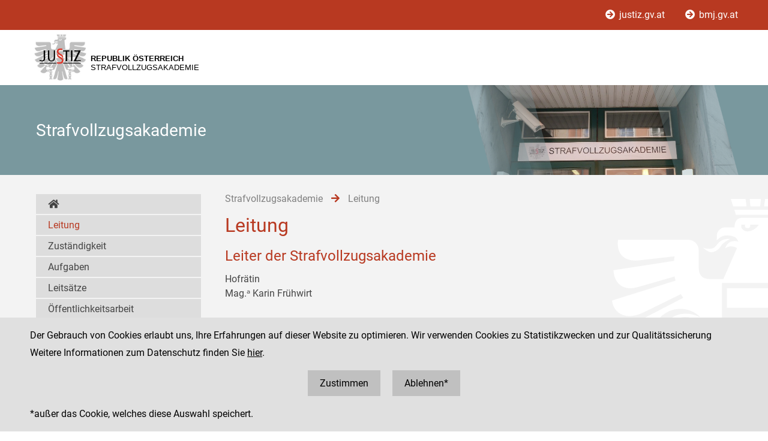

--- FILE ---
content_type: text/html;charset=UTF-8
request_url: https://www.justiz.gv.at/ja_strafvollzugsakademie/strafvollzugsakademie/leitung.2c94848542ec498101447284220d5b71.de.html;jsessionid=95152DFA3F9C67EFFCF67E63FCDAC9D2.s2
body_size: 4307
content:

	<!DOCTYPE HTML>
<html lang="de">
	<head>
		<title>Leitung</title>

	

<meta charset="UTF-8">
<meta name="viewport" content="width=device-width, initial-scale=1.0">
<meta name="robots" content="index,follow">

<meta name="copyright" content="Die österreichische Justiz">



	
	
	







	<link rel="canonical" href="https://justiz.gv.at/ja_strafvollzugsakademie/strafvollzugsakademie/leitung.2c94848542ec498101447284220d5b71.de.html">
	

<link rel="stylesheet" type="text/css" href="/css/overlay:styles.css;jsessionid=A882B8CEE5EAD35ED15C28B4DDFFD186.s2?v=-1577248978">

		<link rel="icon" href="/file/overlay/layout/favicon-adler.jpg;jsessionid=A882B8CEE5EAD35ED15C28B4DDFFD186.s2">
	



<script data-main="/js/overlay:scripts;jsessionid=A882B8CEE5EAD35ED15C28B4DDFFD186.s2" src="/js/app2;jsessionid=A882B8CEE5EAD35ED15C28B4DDFFD186.s2?v=1565462812"></script>		



		 
	





	

	

	
	

	</head>
	<body>
		

<div id="page">

	<div class="page-wrapper">
		<a href="#bmj-nav" class="sr-only sr-only-focusable" accesskey="1">Zur Hauptnavigation [1]</a>
		<a href="#content" class="sr-only sr-only-focusable" accesskey="2">Zum Inhalt [2]</a>
		
			<a href="#childnav" class="sr-only sr-only-focusable" accesskey="3">Zum Untermenü [3]</a>
		
	</div>
	
	
		<nav id="mobile-menu" style="display:none"></nav>

<script>
	require(["jquery", "/js/mobile-menu;jsessionid=A882B8CEE5EAD35ED15C28B4DDFFD186.s2"], function($, Menu){
	
		Menu.init("#mobile-menu", {
			url: "/html/overlay:layout:mobile-menu-data.de.html;jsessionid=A882B8CEE5EAD35ED15C28B4DDFFD186.s2?key=2c94848542ec498101447284220d5b71",
			position: "right",
			title: "justiz.gv.at",
			onload: function(){
				var selected = $("#mobile-menu [data-wgakey=2c94848542ec498101447284220d5b71]")
				selected.parent().addClass("selected");
				
					
					
						Menu.openPanel(selected.parents("ul"));
					
				
			}
		})

	})
</script>
	
	
	
		<header class="dienststelle">

	
		<div class="nav">
			<div class="page-wrapper">
				<a href="/;jsessionid=A882B8CEE5EAD35ED15C28B4DDFFD186.s2">
					<i class="fas fa-arrow-circle-right"></i>
					justiz.gv.at
				</a>
				<a href="https://bmj.gv.at">
					<i class="fas fa-arrow-circle-right"></i>
					bmj.gv.at
				</a>
			</div>
		</div>
		
		<div class="page-wrapper">
			<div class="logo">
				<a class="dst-logo" href="/ja_strafvollzugsakademie/strafvollzugsakademie.b6c.de.html;jsessionid=A882B8CEE5EAD35ED15C28B4DDFFD186.s2" title="Strafvollzugsakademie ...">
					<img alt="Logo" src="/file/overlay/layout/justiz_logo.jpg" >				
					<div class="logo-text">
						<div style="line-height:normal">
							<div class="header">
								Republik Österreich
							</div>
							<div>Strafvollzugsakademie</div>
						</div>
					</div>
				</a>
				<div class="langnav">
	
</div>
				<a id="hamburger" class="hamburger" data-mobile_menu="show"><i class="fa fa-bars"></i></a>
			</div>
		</div>
	
		
	
		<div class="banner ja">			
			<div class="image" style="background-image:url(/file/2c94848542ec498101444f5b44294446.de.0/strafvollzugsakademie_tn.jpg;jsessionid=A882B8CEE5EAD35ED15C28B4DDFFD186.s2)"></div>			
			<div class="bg"></div>
			<div class="page-wrapper">
				<div class="title">Strafvollzugsakademie</div>
			</div>
		</div>
	
	
</header>
		<div class="dienststelle">
	<div id="content">
	<div class="page-wrapper inner clearfix">
		
		<div class="centercol left">
			<header class="header">
				
		
			
				<nav class="pathnav">

	<ul class="horizontal" vocab="https://schema.org/" typeof="BreadcrumbList">
		
		
			<li property="itemListElement" typeof="ListItem">
    			<a property="item" typeof="WebPage" href="/ja_strafvollzugsakademie/strafvollzugsakademie.b6c.de.html;jsessionid=A882B8CEE5EAD35ED15C28B4DDFFD186.s2" class="wga-urltype-int">
      				<span property="name">
      					
      					Strafvollzugsakademie
      				</span>
      			</a>
    			<meta property="position" content="1">
    			<span class="divider">
						<i class="fa fa-arrow-right"></i>
					</span>
    		</li>
		
			<li property="itemListElement" typeof="ListItem">
    			<a property="item" typeof="WebPage" href="/ja_strafvollzugsakademie/strafvollzugsakademie/leitung.2c94848542ec498101447284220d5b71.de.html;jsessionid=A882B8CEE5EAD35ED15C28B4DDFFD186.s2" class="wga-urltype-int">
      				<span property="name">
      					
      					Leitung
      				</span>
      			</a>
    			<meta property="position" content="2">
    			
    		</li>
		
	</ul>

</nav>
			
			
		
	
			</header>
			<main class="content rtf">
				
		



<h1>
	Leitung
</h1>












	
	
		<div class="content-modules" id="content-modules-de5817f26fba34be89e93dc4c7f225e1" style="opacity:0;transition:opacity .2s">
			<script >require(["jquery", "cmm"], function($, CMM){CMM && CMM.createStyle(".person{padding-bottom: 20px;border-bottom: dotted silver 1px;}.person .name, .person .text{line-height: 1.5em;}.person .name{margin-bottom: 20px;}.person .foto img{max-height: 150px;}.person .foto .bildunterschrift{font-size: 80%;}", "bmj_person");})</script>

<div style="margin-bottom: 10px;" id="module-bmj_person_1395936865324" class="module module-bmj_person first-child odd-child"><h2>Leiter der Strafvollzugsakademie</h2>
<div class="clearfix person">
	<div style="width:70%;float:left">
		<div class="name">Hofr&#228;tin<br>Mag.&#7491; Karin Fr&#252;hwirt</div>
		<div class="text"></div>
	</div>
	<div style="width:30%;float:left">
		
	</div>
</div></div><div style="" id="module-bmj_person_1413522682755" class="module module-bmj_person last-child even-child"><h2>Stellvertretender Leiter der Strafvollzugsakademie</h2>
<div class="clearfix person">
	<div style="width:70%;float:left">
		<div class="name">Oberst<br>Walter KRIEBAUM, MSc</div>
		<div class="text"></div>
	</div>
	<div style="width:30%;float:left">
		
	</div>
</div></div>
		</div>
		
		
			<script >require(["jquery"], function($){$("#content-modules-de5817f26fba34be89e93dc4c7f225e1").css("opacity", 1);})</script>
		
		
	

	
			</main>
			
		</div>
		
		
		
		<div class="leftcol">
			
		<div id="childnav">
			



	
		
		
			<nav class="childnav">
				<ul>
										
			<li>
				<a href="/ja_strafvollzugsakademie/strafvollzugsakademie.b6c.de.html;jsessionid=A882B8CEE5EAD35ED15C28B4DDFFD186.s2">
					<i class="fas fa-home"></i>
				</a>
			</li>
		
					
			<li>
		
	<a class="wga-urltype-int selected current"  href="/ja_strafvollzugsakademie/strafvollzugsakademie/leitung.2c94848542ec498101447284220d5b71.de.html;jsessionid=A882B8CEE5EAD35ED15C28B4DDFFD186.s2">Leitung</a>
	
	
	
		
		
	
	
</li> 
		
			<li>
		
	<a class="wga-urltype-int"  href="/ja_strafvollzugsakademie/strafvollzugsakademie/zustaendigkeit.2c94848542ec49810144728631045b7c.de.html;jsessionid=A882B8CEE5EAD35ED15C28B4DDFFD186.s2">Zuständigkeit</a>
	
	
	
</li> 
		
			<li>
		
	<a class="wga-urltype-int"  href="/ja_strafvollzugsakademie/strafvollzugsakademie/aufgaben.2c94848542ec498101447287224e5b90.de.html;jsessionid=A882B8CEE5EAD35ED15C28B4DDFFD186.s2">Aufgaben</a>
	
	
	
</li> 
		
			<li>
		
	<a class="wga-urltype-int"  href="/ja_strafvollzugsakademie/strafvollzugsakademie/leitsaetze.2c94848b48ac03fd01491d25d9831262.de.html;jsessionid=A882B8CEE5EAD35ED15C28B4DDFFD186.s2">Leitsätze</a>
	
	
	
</li> 
		
			<li>
		
	<a class="wga-urltype-int"  href="/ja_strafvollzugsakademie/strafvollzugsakademie/oeffentlichkeitsarbeit.2c94848b48ac03fd01491d0fe67e123d.de.html;jsessionid=A882B8CEE5EAD35ED15C28B4DDFFD186.s2">Öffentlichkeitsarbeit</a>
	
	
	
</li> 
		
			<li>
		
	<a class="wga-urltype-int"  href="/ja_strafvollzugsakademie/strafvollzugsakademie/kontakt.2c94848542ec498101447287950d5b9a.de.html;jsessionid=A882B8CEE5EAD35ED15C28B4DDFFD186.s2">Kontakt</a>
	
	
	
</li> 
		
										
			<li>&nbsp;</li>
		
				</ul>
			</nav>
		
	


		</div>
		






	
		
	
	

	
		</div>
		
	</div>
</div>
</div>
	
	
	

	<footer id="footer">
	<div class="page-wrapper inner clearfix">
		

	<div class="kacheln rtf">
		
			
			
				
					<div class="kachel">
						Strafvollzugsakademie
						<div style="margin:10px 0">
							<a href="http://www.justiz.gv.at/stak" class="wga-urltype-exturl" data-wga-urlinfo="exturl|http://www.justiz.gv.at/stak"  target="_blank">www.justiz.gv.at/stak</a>
						</div>
						<div style="margin:10px 0">
							Dienststelle: STAK
						</div>
					</div>
					<div class="kachel">
						1080 Wien<br>
						Wickenburggasse 12
						<br>
						<br>Telefon: +43 1 40403 358810
						<br>Fax: +43 1 40403 358825
					</div>
				
			
			
		
		<div class="kachel">
			
			<p>Social Media Kanäle<br>der Justiz und des BMJ</p>
			<div class="social">
				<a target="_blank" href="https://www.linkedin.com/company/bmj-bundesministerium-fuer-justiz" title="LinkedIn">
					<i class="fab fa-linkedin-in"></i>
				</a>
				<a target="_blank" href="https://www.youtube.com/@bundesministeriumfurjustiz3512" title="YouTube">
					<i class="fab fa-youtube"></i>
				</a>
				<a target="_blank" href="https://www.facebook.com/bmjaut" title="Facebook">
					<i class="fab fa-facebook-f"></i>
				</a>
				<a target="_blank" href="https://www.instagram.com/bmj_aut" title="Instagram">
					<i class="fab fa-instagram"></i>
				</a>
			</div>
		</div>
		<div class="kachel">
			
	<div class="servicenav">
		
			<ul>
				<li >
					<a href="/impressum.1ac.de.html;jsessionid=A882B8CEE5EAD35ED15C28B4DDFFD186.s2">
						Impressum
					</a>
				</li>
			
		
			
				<li >
					<a href="/datenschutz.92.de.html;jsessionid=A882B8CEE5EAD35ED15C28B4DDFFD186.s2">
						Datenschutz
					</a>
				</li>
			
		
			
				<li >
					<a href="/barrierefreiheit.234.de.html;jsessionid=A882B8CEE5EAD35ED15C28B4DDFFD186.s2">
						Barrierefreiheit
					</a>
				</li>
			
		
			
				<li class="last">
					<a href="https://www.bkms-system.net/justiz">
						Hinweisgeber:innenplattform (für Mitarbeiter:innen)
					</a>
				</li>
			</ul>
		
	</div>

		</div>
	</div>

	</div>
</footer>
</div>


	<div id="$ajaxDiv_2d0c8f9378420102639c0db7756ea12"><div id="$ajaxContentDiv_2d0c8f9378420102639c0db7756ea12"><script>WGA.ajax.info["2d0c8f9378420102639c0db7756ea12"]="[base64]";</script><script>WGA.portlet.register({"portletKey":"2d0c8f9378420102639c0db7756ea12","parentKeys":[]});</script><script>WGA.portlet.registerState('2d0c8f9378420102639c0db7756ea12', 'gson##[base64]', '6f281f1e824edfc992ff0dad551c8339', true, true, false);
</script></div></div>

	</body>
</html>


--- FILE ---
content_type: text/html;charset=UTF-8
request_url: https://www.justiz.gv.at/ja_strafvollzugsakademie/strafvollzugsakademie/leitung.2c94848542ec498101447284220d5b71.de.html;jsessionid=95152DFA3F9C67EFFCF67E63FCDAC9D2.s2?$action=$refresh
body_size: 1595
content:
<script>WGA.portlet.register({"portletKey":"2d0c8f9378420102639c0db7756ea12","parentKeys":[]});</script>




	<div id="cookie-optin" style="overflow:hidden">
		<div class="message page-wrapper">
			<p>
				Der Gebrauch von Cookies erlaubt uns, Ihre Erfahrungen auf dieser Website zu optimieren. 
				Wir verwenden Cookies zu Statistikzwecken und zur Qualitätssicherung
			</p>
							
				<p>
					Weitere Informationen zum Datenschutz finden Sie
					<a class="datenschutz" href="/datenschutz/siteimprove-analytics.93.de.html">hier</a>.
				</p>
			
			<p class="buttons">
				<a href="javascript:WGA.ajax.action({action:'7.7/##NULL##/2d0c8f9378420102639c0db7756ea12/[base64]', id:'2d0c8f9378420102639c0db7756ea12', graydiv:true, keepParams: true})">
					Zustimmen
				</a>
				<a href="javascript:WGA.ajax.action({action:'7.7/##NULL##/2d0c8f9378420102639c0db7756ea12/[base64]', id:'2d0c8f9378420102639c0db7756ea12', graydiv:true, keepParams: true})">
					Ablehnen*
				</a>
			</p>
			<p>
				*außer das Cookie, welches diese Auswahl speichert.
			</p>
		</div>
	</div>
